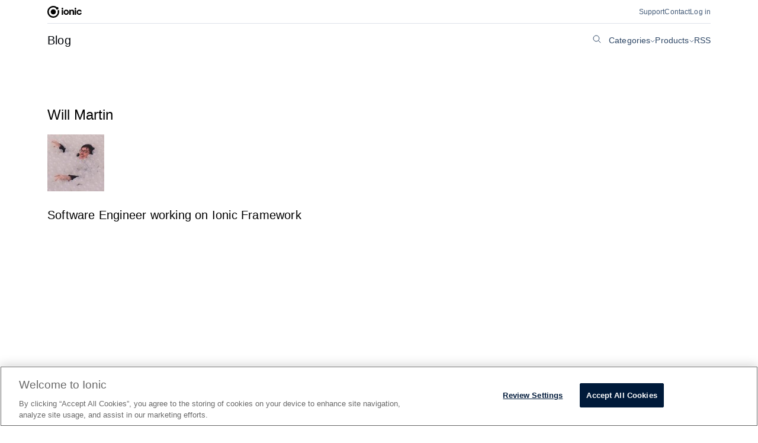

--- FILE ---
content_type: text/html; charset=UTF-8
request_url: https://ionic.io/blog/author/ionicwill
body_size: 11282
content:
<!doctype html>
<html lang="en-US">

<head>
	<script charset="utf-8" type="text/javascript" src="//js.hsforms.net/forms/v2.js?pre=1"></script>
	<meta charset="UTF-8" />
	<meta name="viewport" content="width=device-width, initial-scale=1" />
	<script id="google-tag-manager">
		(function (w, d, s, l, i) {
			w[l] = w[l] || []; w[l].push({
				'gtm.start':
					new Date().getTime(), event: 'gtm.js'
			}); var f = d.getElementsByTagName(s)[0],
				j = d.createElement(s), dl = l != 'dataLayer' ? '&l=' + l : ''; j.async = true; j.src =
					'https://www.googletagmanager.com/gtm.js?id=' + i + dl; f.parentNode.insertBefore(j, f);
		})(window, document, 'script', 'dataLayer', 'GTM-TKMGCBC');
	</script>

	<!-- META ICONS -->
	<link rel="apple-touch-icon" sizes="57x57" href="/apple-icon-57x57.png" />
	<link rel="apple-touch-icon" sizes="60x60" href="/apple-icon-60x60.png" />
	<link rel="apple-touch-icon" sizes="72x72" href="/apple-icon-72x72.png" />
	<link rel="apple-touch-icon" sizes="76x76" href="/apple-icon-76x76.png" />
	<link rel="apple-touch-icon" sizes="114x114" href="/apple-icon-114x114.png" />
	<link rel="apple-touch-icon" sizes="120x120" href="/apple-icon-120x120.png" />
	<link rel="apple-touch-icon" sizes="144x144" href="/apple-icon-144x144.png" />
	<link rel="apple-touch-icon" sizes="152x152" href="/apple-icon-152x152.png" />
	<link rel="apple-touch-icon" sizes="180x180" href="/apple-icon-180x180.png" />
	<link rel="icon" type="image/png" sizes="192x192" href="/android-icon-192x192.png" />
	<link rel="icon" type="image/png" sizes="32x32" href="/favicon-32x32.png" />
	<link rel="icon" type="image/png" sizes="96x96" href="/favicon-96x96.png" />
	<link rel="icon" type="image/png" sizes="16x16" href="/favicon-16x16.png" />
	<meta name="msapplication-TileImage" content="/ms-icon-144x144.png" />
	<meta name="msapplication-TileColor" content="#000000" />
	<meta name="theme-color" content="#000000" />

	<meta name='robots' content='index, follow, max-image-preview:large, max-snippet:-1, max-video-preview:-1' />

	<!-- This site is optimized with the Yoast SEO Premium plugin v23.0 (Yoast SEO v23.0) - https://yoast.com/wordpress/plugins/seo/ -->
	<title>Will Martin, Author at Ionic Blog</title>
	<link rel="canonical" href="https://ionic.io/blog/author/ionicwill" />
	<meta property="og:locale" content="en_US" />
	<meta property="og:type" content="profile" />
	<meta property="og:title" content="Will Martin" />
	<meta property="og:url" content="https://ionic.io/blog/author/ionicwill" />
	<meta property="og:site_name" content="Ionic Blog" />
	<meta property="og:image" content="https://secure.gravatar.com/avatar/3b4a0727e8d4d91cdf25c5e73a44c5ad?s=500&d=mm&r=g" />
	<meta name="twitter:card" content="summary_large_image" />
	<meta name="twitter:site" content="@ionicframework" />
	<script type="application/ld+json" class="yoast-schema-graph">{"@context":"https://schema.org","@graph":[{"@type":"ProfilePage","@id":"https://ionic.io/blog/author/ionicwill","url":"https://ionic.io/blog/author/ionicwill","name":"Will Martin, Author at Ionic Blog","isPartOf":{"@id":"https://ionic.io/blog/#website"},"primaryImageOfPage":{"@id":"https://ionic.io/blog/author/ionicwill#primaryimage"},"image":{"@id":"https://ionic.io/blog/author/ionicwill#primaryimage"},"thumbnailUrl":"https://ionic.io/blog/wp-content/uploads/2021/10/stencil-supabase-feature-image.png","breadcrumb":{"@id":"https://ionic.io/blog/author/ionicwill#breadcrumb"},"inLanguage":"en-US","potentialAction":[{"@type":"ReadAction","target":["https://ionic.io/blog/author/ionicwill"]}]},{"@type":"ImageObject","inLanguage":"en-US","@id":"https://ionic.io/blog/author/ionicwill#primaryimage","url":"https://ionic.io/blog/wp-content/uploads/2021/10/stencil-supabase-feature-image.png","contentUrl":"https://ionic.io/blog/wp-content/uploads/2021/10/stencil-supabase-feature-image.png","width":1600,"height":880},{"@type":"BreadcrumbList","@id":"https://ionic.io/blog/author/ionicwill#breadcrumb","itemListElement":[{"@type":"ListItem","position":1,"name":"Home","item":"https://ionic.io/blog"},{"@type":"ListItem","position":2,"name":"Archives for Will Martin"}]},{"@type":"WebSite","@id":"https://ionic.io/blog/#website","url":"https://ionic.io/blog/","name":"ionic.io/blog","description":"Build amazing native and progressive web apps with the web","publisher":{"@id":"https://ionic.io/blog/#organization"},"potentialAction":[{"@type":"SearchAction","target":{"@type":"EntryPoint","urlTemplate":"https://ionic.io/blog/?s={search_term_string}"},"query-input":"required name=search_term_string"}],"inLanguage":"en-US"},{"@type":"Organization","@id":"https://ionic.io/blog/#organization","name":"Ionic","url":"https://ionic.io/blog/","logo":{"@type":"ImageObject","inLanguage":"en-US","@id":"https://ionic.io/blog/#/schema/logo/image/","url":"https://ionic.io/blog/wp-content/uploads/2020/10/white-on-color.png","contentUrl":"https://ionic.io/blog/wp-content/uploads/2020/10/white-on-color.png","width":1920,"height":854,"caption":"Ionic"},"image":{"@id":"https://ionic.io/blog/#/schema/logo/image/"},"sameAs":["https://x.com/ionicframework"]},{"@type":"Person","@id":"https://ionic.io/blog/#/schema/person/f76dca2fef900caa2611f7c83ee7386a","name":"Will Martin","image":{"@type":"ImageObject","inLanguage":"en-US","@id":"https://ionic.io/blog/#/schema/person/image/","url":"https://secure.gravatar.com/avatar/3df979896a905f48e2940585e4d8e02c00e654a6fcd9445db8c27c294db0ce46?s=96&d=mm&r=g","contentUrl":"https://secure.gravatar.com/avatar/3df979896a905f48e2940585e4d8e02c00e654a6fcd9445db8c27c294db0ce46?s=96&d=mm&r=g","caption":"Will Martin"},"description":"Software Engineer working on Ionic Framework","sameAs":["http://willmartian.com"],"mainEntityOfPage":{"@id":"https://ionic.io/blog/author/ionicwill"}}]}</script>
	<!-- / Yoast SEO Premium plugin. -->


<link rel='dns-prefetch' href='//ionic.io' />
<link rel='dns-prefetch' href='//js.hsforms.net' />
<link rel='dns-prefetch' href='//stats.wp.com' />
<link rel="alternate" type="application/rss+xml" title="Ionic Blog &raquo; Feed" href="https://ionic.io/blog/feed" />
<link rel="alternate" type="application/rss+xml" title="Ionic Blog &raquo; Comments Feed" href="https://ionic.io/blog/comments/feed" />
<link rel="alternate" type="application/rss+xml" title="Ionic Blog &raquo; Posts by Will Martin Feed" href="https://ionic.io/blog/author/ionicwill/feed" />
<style id='wp-img-auto-sizes-contain-inline-css' type='text/css'>
img:is([sizes=auto i],[sizes^="auto," i]){contain-intrinsic-size:3000px 1500px}
/*# sourceURL=wp-img-auto-sizes-contain-inline-css */
</style>
<style id='wp-emoji-styles-inline-css' type='text/css'>

	img.wp-smiley, img.emoji {
		display: inline !important;
		border: none !important;
		box-shadow: none !important;
		height: 1em !important;
		width: 1em !important;
		margin: 0 0.07em !important;
		vertical-align: -0.1em !important;
		background: none !important;
		padding: 0 !important;
	}
/*# sourceURL=wp-emoji-styles-inline-css */
</style>
<style id='wp-block-library-inline-css' type='text/css'>
:root{--wp-block-synced-color:#7a00df;--wp-block-synced-color--rgb:122,0,223;--wp-bound-block-color:var(--wp-block-synced-color);--wp-editor-canvas-background:#ddd;--wp-admin-theme-color:#007cba;--wp-admin-theme-color--rgb:0,124,186;--wp-admin-theme-color-darker-10:#006ba1;--wp-admin-theme-color-darker-10--rgb:0,107,160.5;--wp-admin-theme-color-darker-20:#005a87;--wp-admin-theme-color-darker-20--rgb:0,90,135;--wp-admin-border-width-focus:2px}@media (min-resolution:192dpi){:root{--wp-admin-border-width-focus:1.5px}}.wp-element-button{cursor:pointer}:root .has-very-light-gray-background-color{background-color:#eee}:root .has-very-dark-gray-background-color{background-color:#313131}:root .has-very-light-gray-color{color:#eee}:root .has-very-dark-gray-color{color:#313131}:root .has-vivid-green-cyan-to-vivid-cyan-blue-gradient-background{background:linear-gradient(135deg,#00d084,#0693e3)}:root .has-purple-crush-gradient-background{background:linear-gradient(135deg,#34e2e4,#4721fb 50%,#ab1dfe)}:root .has-hazy-dawn-gradient-background{background:linear-gradient(135deg,#faaca8,#dad0ec)}:root .has-subdued-olive-gradient-background{background:linear-gradient(135deg,#fafae1,#67a671)}:root .has-atomic-cream-gradient-background{background:linear-gradient(135deg,#fdd79a,#004a59)}:root .has-nightshade-gradient-background{background:linear-gradient(135deg,#330968,#31cdcf)}:root .has-midnight-gradient-background{background:linear-gradient(135deg,#020381,#2874fc)}:root{--wp--preset--font-size--normal:16px;--wp--preset--font-size--huge:42px}.has-regular-font-size{font-size:1em}.has-larger-font-size{font-size:2.625em}.has-normal-font-size{font-size:var(--wp--preset--font-size--normal)}.has-huge-font-size{font-size:var(--wp--preset--font-size--huge)}.has-text-align-center{text-align:center}.has-text-align-left{text-align:left}.has-text-align-right{text-align:right}.has-fit-text{white-space:nowrap!important}#end-resizable-editor-section{display:none}.aligncenter{clear:both}.items-justified-left{justify-content:flex-start}.items-justified-center{justify-content:center}.items-justified-right{justify-content:flex-end}.items-justified-space-between{justify-content:space-between}.screen-reader-text{border:0;clip-path:inset(50%);height:1px;margin:-1px;overflow:hidden;padding:0;position:absolute;width:1px;word-wrap:normal!important}.screen-reader-text:focus{background-color:#ddd;clip-path:none;color:#444;display:block;font-size:1em;height:auto;left:5px;line-height:normal;padding:15px 23px 14px;text-decoration:none;top:5px;width:auto;z-index:100000}html :where(.has-border-color){border-style:solid}html :where([style*=border-top-color]){border-top-style:solid}html :where([style*=border-right-color]){border-right-style:solid}html :where([style*=border-bottom-color]){border-bottom-style:solid}html :where([style*=border-left-color]){border-left-style:solid}html :where([style*=border-width]){border-style:solid}html :where([style*=border-top-width]){border-top-style:solid}html :where([style*=border-right-width]){border-right-style:solid}html :where([style*=border-bottom-width]){border-bottom-style:solid}html :where([style*=border-left-width]){border-left-style:solid}html :where(img[class*=wp-image-]){height:auto;max-width:100%}:where(figure){margin:0 0 1em}html :where(.is-position-sticky){--wp-admin--admin-bar--position-offset:var(--wp-admin--admin-bar--height,0px)}@media screen and (max-width:600px){html :where(.is-position-sticky){--wp-admin--admin-bar--position-offset:0px}}

/*# sourceURL=wp-block-library-inline-css */
</style><style id='global-styles-inline-css' type='text/css'>
:root{--wp--preset--aspect-ratio--square: 1;--wp--preset--aspect-ratio--4-3: 4/3;--wp--preset--aspect-ratio--3-4: 3/4;--wp--preset--aspect-ratio--3-2: 3/2;--wp--preset--aspect-ratio--2-3: 2/3;--wp--preset--aspect-ratio--16-9: 16/9;--wp--preset--aspect-ratio--9-16: 9/16;--wp--preset--color--black: #000000;--wp--preset--color--cyan-bluish-gray: #abb8c3;--wp--preset--color--white: #ffffff;--wp--preset--color--pale-pink: #f78da7;--wp--preset--color--vivid-red: #cf2e2e;--wp--preset--color--luminous-vivid-orange: #ff6900;--wp--preset--color--luminous-vivid-amber: #fcb900;--wp--preset--color--light-green-cyan: #7bdcb5;--wp--preset--color--vivid-green-cyan: #00d084;--wp--preset--color--pale-cyan-blue: #8ed1fc;--wp--preset--color--vivid-cyan-blue: #0693e3;--wp--preset--color--vivid-purple: #9b51e0;--wp--preset--gradient--vivid-cyan-blue-to-vivid-purple: linear-gradient(135deg,rgb(6,147,227) 0%,rgb(155,81,224) 100%);--wp--preset--gradient--light-green-cyan-to-vivid-green-cyan: linear-gradient(135deg,rgb(122,220,180) 0%,rgb(0,208,130) 100%);--wp--preset--gradient--luminous-vivid-amber-to-luminous-vivid-orange: linear-gradient(135deg,rgb(252,185,0) 0%,rgb(255,105,0) 100%);--wp--preset--gradient--luminous-vivid-orange-to-vivid-red: linear-gradient(135deg,rgb(255,105,0) 0%,rgb(207,46,46) 100%);--wp--preset--gradient--very-light-gray-to-cyan-bluish-gray: linear-gradient(135deg,rgb(238,238,238) 0%,rgb(169,184,195) 100%);--wp--preset--gradient--cool-to-warm-spectrum: linear-gradient(135deg,rgb(74,234,220) 0%,rgb(151,120,209) 20%,rgb(207,42,186) 40%,rgb(238,44,130) 60%,rgb(251,105,98) 80%,rgb(254,248,76) 100%);--wp--preset--gradient--blush-light-purple: linear-gradient(135deg,rgb(255,206,236) 0%,rgb(152,150,240) 100%);--wp--preset--gradient--blush-bordeaux: linear-gradient(135deg,rgb(254,205,165) 0%,rgb(254,45,45) 50%,rgb(107,0,62) 100%);--wp--preset--gradient--luminous-dusk: linear-gradient(135deg,rgb(255,203,112) 0%,rgb(199,81,192) 50%,rgb(65,88,208) 100%);--wp--preset--gradient--pale-ocean: linear-gradient(135deg,rgb(255,245,203) 0%,rgb(182,227,212) 50%,rgb(51,167,181) 100%);--wp--preset--gradient--electric-grass: linear-gradient(135deg,rgb(202,248,128) 0%,rgb(113,206,126) 100%);--wp--preset--gradient--midnight: linear-gradient(135deg,rgb(2,3,129) 0%,rgb(40,116,252) 100%);--wp--preset--font-size--small: 13px;--wp--preset--font-size--medium: 20px;--wp--preset--font-size--large: 36px;--wp--preset--font-size--x-large: 42px;--wp--preset--spacing--20: 0.44rem;--wp--preset--spacing--30: 0.67rem;--wp--preset--spacing--40: 1rem;--wp--preset--spacing--50: 1.5rem;--wp--preset--spacing--60: 2.25rem;--wp--preset--spacing--70: 3.38rem;--wp--preset--spacing--80: 5.06rem;--wp--preset--shadow--natural: 6px 6px 9px rgba(0, 0, 0, 0.2);--wp--preset--shadow--deep: 12px 12px 50px rgba(0, 0, 0, 0.4);--wp--preset--shadow--sharp: 6px 6px 0px rgba(0, 0, 0, 0.2);--wp--preset--shadow--outlined: 6px 6px 0px -3px rgb(255, 255, 255), 6px 6px rgb(0, 0, 0);--wp--preset--shadow--crisp: 6px 6px 0px rgb(0, 0, 0);}:where(.is-layout-flex){gap: 0.5em;}:where(.is-layout-grid){gap: 0.5em;}body .is-layout-flex{display: flex;}.is-layout-flex{flex-wrap: wrap;align-items: center;}.is-layout-flex > :is(*, div){margin: 0;}body .is-layout-grid{display: grid;}.is-layout-grid > :is(*, div){margin: 0;}:where(.wp-block-columns.is-layout-flex){gap: 2em;}:where(.wp-block-columns.is-layout-grid){gap: 2em;}:where(.wp-block-post-template.is-layout-flex){gap: 1.25em;}:where(.wp-block-post-template.is-layout-grid){gap: 1.25em;}.has-black-color{color: var(--wp--preset--color--black) !important;}.has-cyan-bluish-gray-color{color: var(--wp--preset--color--cyan-bluish-gray) !important;}.has-white-color{color: var(--wp--preset--color--white) !important;}.has-pale-pink-color{color: var(--wp--preset--color--pale-pink) !important;}.has-vivid-red-color{color: var(--wp--preset--color--vivid-red) !important;}.has-luminous-vivid-orange-color{color: var(--wp--preset--color--luminous-vivid-orange) !important;}.has-luminous-vivid-amber-color{color: var(--wp--preset--color--luminous-vivid-amber) !important;}.has-light-green-cyan-color{color: var(--wp--preset--color--light-green-cyan) !important;}.has-vivid-green-cyan-color{color: var(--wp--preset--color--vivid-green-cyan) !important;}.has-pale-cyan-blue-color{color: var(--wp--preset--color--pale-cyan-blue) !important;}.has-vivid-cyan-blue-color{color: var(--wp--preset--color--vivid-cyan-blue) !important;}.has-vivid-purple-color{color: var(--wp--preset--color--vivid-purple) !important;}.has-black-background-color{background-color: var(--wp--preset--color--black) !important;}.has-cyan-bluish-gray-background-color{background-color: var(--wp--preset--color--cyan-bluish-gray) !important;}.has-white-background-color{background-color: var(--wp--preset--color--white) !important;}.has-pale-pink-background-color{background-color: var(--wp--preset--color--pale-pink) !important;}.has-vivid-red-background-color{background-color: var(--wp--preset--color--vivid-red) !important;}.has-luminous-vivid-orange-background-color{background-color: var(--wp--preset--color--luminous-vivid-orange) !important;}.has-luminous-vivid-amber-background-color{background-color: var(--wp--preset--color--luminous-vivid-amber) !important;}.has-light-green-cyan-background-color{background-color: var(--wp--preset--color--light-green-cyan) !important;}.has-vivid-green-cyan-background-color{background-color: var(--wp--preset--color--vivid-green-cyan) !important;}.has-pale-cyan-blue-background-color{background-color: var(--wp--preset--color--pale-cyan-blue) !important;}.has-vivid-cyan-blue-background-color{background-color: var(--wp--preset--color--vivid-cyan-blue) !important;}.has-vivid-purple-background-color{background-color: var(--wp--preset--color--vivid-purple) !important;}.has-black-border-color{border-color: var(--wp--preset--color--black) !important;}.has-cyan-bluish-gray-border-color{border-color: var(--wp--preset--color--cyan-bluish-gray) !important;}.has-white-border-color{border-color: var(--wp--preset--color--white) !important;}.has-pale-pink-border-color{border-color: var(--wp--preset--color--pale-pink) !important;}.has-vivid-red-border-color{border-color: var(--wp--preset--color--vivid-red) !important;}.has-luminous-vivid-orange-border-color{border-color: var(--wp--preset--color--luminous-vivid-orange) !important;}.has-luminous-vivid-amber-border-color{border-color: var(--wp--preset--color--luminous-vivid-amber) !important;}.has-light-green-cyan-border-color{border-color: var(--wp--preset--color--light-green-cyan) !important;}.has-vivid-green-cyan-border-color{border-color: var(--wp--preset--color--vivid-green-cyan) !important;}.has-pale-cyan-blue-border-color{border-color: var(--wp--preset--color--pale-cyan-blue) !important;}.has-vivid-cyan-blue-border-color{border-color: var(--wp--preset--color--vivid-cyan-blue) !important;}.has-vivid-purple-border-color{border-color: var(--wp--preset--color--vivid-purple) !important;}.has-vivid-cyan-blue-to-vivid-purple-gradient-background{background: var(--wp--preset--gradient--vivid-cyan-blue-to-vivid-purple) !important;}.has-light-green-cyan-to-vivid-green-cyan-gradient-background{background: var(--wp--preset--gradient--light-green-cyan-to-vivid-green-cyan) !important;}.has-luminous-vivid-amber-to-luminous-vivid-orange-gradient-background{background: var(--wp--preset--gradient--luminous-vivid-amber-to-luminous-vivid-orange) !important;}.has-luminous-vivid-orange-to-vivid-red-gradient-background{background: var(--wp--preset--gradient--luminous-vivid-orange-to-vivid-red) !important;}.has-very-light-gray-to-cyan-bluish-gray-gradient-background{background: var(--wp--preset--gradient--very-light-gray-to-cyan-bluish-gray) !important;}.has-cool-to-warm-spectrum-gradient-background{background: var(--wp--preset--gradient--cool-to-warm-spectrum) !important;}.has-blush-light-purple-gradient-background{background: var(--wp--preset--gradient--blush-light-purple) !important;}.has-blush-bordeaux-gradient-background{background: var(--wp--preset--gradient--blush-bordeaux) !important;}.has-luminous-dusk-gradient-background{background: var(--wp--preset--gradient--luminous-dusk) !important;}.has-pale-ocean-gradient-background{background: var(--wp--preset--gradient--pale-ocean) !important;}.has-electric-grass-gradient-background{background: var(--wp--preset--gradient--electric-grass) !important;}.has-midnight-gradient-background{background: var(--wp--preset--gradient--midnight) !important;}.has-small-font-size{font-size: var(--wp--preset--font-size--small) !important;}.has-medium-font-size{font-size: var(--wp--preset--font-size--medium) !important;}.has-large-font-size{font-size: var(--wp--preset--font-size--large) !important;}.has-x-large-font-size{font-size: var(--wp--preset--font-size--x-large) !important;}
/*# sourceURL=global-styles-inline-css */
</style>

<style id='classic-theme-styles-inline-css' type='text/css'>
/*! This file is auto-generated */
.wp-block-button__link{color:#fff;background-color:#32373c;border-radius:9999px;box-shadow:none;text-decoration:none;padding:calc(.667em + 2px) calc(1.333em + 2px);font-size:1.125em}.wp-block-file__button{background:#32373c;color:#fff;text-decoration:none}
/*# sourceURL=/wp-includes/css/classic-themes.min.css */
</style>
<link rel='stylesheet' id='ppress-frontend-css' href='https://ionic.io/blog/wp-content/plugins/wp-user-avatar/assets/css/frontend.min.css?ver=4.15.10' type='text/css' media='all' />
<link rel='stylesheet' id='ppress-flatpickr-css' href='https://ionic.io/blog/wp-content/plugins/wp-user-avatar/assets/flatpickr/flatpickr.min.css?ver=4.15.10' type='text/css' media='all' />
<link rel='stylesheet' id='ppress-select2-css' href='https://ionic.io/blog/wp-content/plugins/wp-user-avatar/assets/select2/select2.min.css?ver=6.9' type='text/css' media='all' />
<link rel='stylesheet' id='crp-style-rounded-thumbs-css' href='https://ionic.io/blog/wp-content/plugins/contextual-related-posts/css/rounded-thumbs.min.css?ver=3.5.2' type='text/css' media='all' />
<style id='crp-style-rounded-thumbs-inline-css' type='text/css'>

			.crp_related.crp-rounded-thumbs a {
				width: 150px;
                height: 150px;
				text-decoration: none;
			}
			.crp_related.crp-rounded-thumbs img {
				max-width: 150px;
				margin: auto;
			}
			.crp_related.crp-rounded-thumbs .crp_title {
				width: 100%;
			}
			
/*# sourceURL=crp-style-rounded-thumbs-inline-css */
</style>
<link rel='stylesheet' id='ionic-style--normalize-css' href='https://ionic.io/blog/wp-content/themes/blog-wp-theme/node_modules/modern-normalize/modern-normalize.css?ver=6.9' type='text/css' media='all' />
<link rel='stylesheet' id='ionic-style--tokens-css' href='https://ionic.io/blog/wp-content/themes/blog-wp-theme/node_modules/@ionic-internal/design-system/dist/tokens/index.css?ver=6.9' type='text/css' media='all' />
<link rel='stylesheet' id='bathe-main-css' href='https://ionic.io/blog/wp-content/themes/blog-wp-theme/assets/css/main.css?ver=1.2.11' type='text/css' media='all' />
<script type="text/javascript" src="https://ionic.io/blog/wp-includes/js/jquery/jquery.min.js?ver=3.7.1" id="jquery-core-js"></script>
<script type="text/javascript" src="https://ionic.io/blog/wp-includes/js/jquery/jquery-migrate.min.js?ver=3.4.1" id="jquery-migrate-js"></script>
<script type="text/javascript" src="https://ionic.io/blog/wp-content/plugins/wp-user-avatar/assets/flatpickr/flatpickr.min.js?ver=4.15.10" id="ppress-flatpickr-js"></script>
<script type="text/javascript" src="https://ionic.io/blog/wp-content/plugins/wp-user-avatar/assets/select2/select2.min.js?ver=4.15.10" id="ppress-select2-js"></script>
<link rel="https://api.w.org/" href="https://ionic.io/blog/wp-json/" /><link rel="alternate" title="JSON" type="application/json" href="https://ionic.io/blog/wp-json/wp/v2/users/88" /><link rel="EditURI" type="application/rsd+xml" title="RSD" href="https://ionic.io/blog/xmlrpc.php?rsd" />
<meta name="generator" content="WordPress 6.9" />
	<style>img#wpstats{display:none}</style>
				<script>
			document.documentElement.className = document.documentElement.className.replace('no-js', 'js');
		</script>
		</head>

<body class="archive author author-ionicwill author-88 wp-theme-blog-wp-theme">
	<noscript>
		<iframe src="https://www.googletagmanager.com/ns.html?id=GTM-TKMGCBC" height="0" width="0"
			style="display: none; visibility: hidden"></iframe>
	</noscript>
		<div id="page" class="site">
		<a class="skip-link screen-reader-text" href="#content">
			Skip to content		</a>

		
<header class="header container--wide">
	<div class="header__start">
		<a class="header__logo" href="https://ionic.io">
			<svg width="58" height="20" fill="none" xmlns="http://www.w3.org/2000/svg">
				<path
					d="M55.63 11.82c-.28.74-.96 1.15-1.8 1.15a2.26 2.26 0 0 1 0-4.53c.84 0 1.5.36 1.8 1.14h2.3a4.03 4.03 0 0 0-4.1-3.3 4.42 4.42 0 0 0 0 8.85c2.05 0 3.82-1.45 4.1-3.3h-2.3ZM46.13 6.5h2.4v8.47h-2.4V6.5ZM48.77 4.45a1.45 1.45 0 1 1-2.9 0 1.45 1.45 0 0 1 2.9 0ZM39.25 7.54c.4-.73 1.32-1.23 2.64-1.23 2.13 0 3.26 1.36 3.26 3.38v5.28h-2.4V9.94c0-.99-.44-1.67-1.5-1.67-1.17 0-1.81.72-1.81 1.85v4.84h-2.4V6.5h2.21v1.04Z"
					fill="#000"
				/>
				<path
					fill-rule="evenodd"
					clip-rule="evenodd"
					d="M31.85 12.97a2.26 2.26 0 1 0-.01-4.53 2.26 2.26 0 0 0 0 4.53Zm0 2.16a4.42 4.42 0 1 0-.02-8.84 4.42 4.42 0 0 0 .02 8.84Z"
					fill="#000"
				/>
				<path
					d="M24.19 6.5h2.4v8.47h-2.4V6.5ZM26.83 4.45a1.45 1.45 0 1 1-2.9 0 1.45 1.45 0 0 1 2.9 0ZM2.4 10a7.59 7.59 0 0 1 12.07-6.12c.33-.78 1-1.38 1.81-1.62A9.99 9.99 0 0 0 0 10c0 5.52 4.46 10 9.97 10A9.99 9.99 0 0 0 19.4 6.7a2.84 2.84 0 0 1-2.15 1.15 7.62 7.62 0 0 1-7.27 9.75A7.59 7.59 0 0 1 2.4 10Z"
					fill="#000"
				/>
				<path
					d="M19.74 7.97c-.1-.43-.21-.86-.35-1.27a2.84 2.84 0 0 1-2.15 1.15c.14.48.24.99.28 1.5a3.11 3.11 0 0 0 2.22-1.38ZM9.97 14.38a4.37 4.37 0 0 0 0-8.76 4.37 4.37 0 0 0 0 8.75ZM16.52 6.25a2.18 2.18 0 1 0-.01-4.37 2.18 2.18 0 0 0 0 4.37Z"
					fill="#000"
				/>
			</svg>
		</a>	
	</div>
	<ul aria-label="external links" class="header__end">
		<li>
			<a href="https://ionic.io/support" class="ds-paragraph__level-6 header__list-item">Support</a>
		</li>
		<li>
			<a href="https://ionic.io/contact" class="ds-paragraph__level-6 header__list-item">Contact</a>
		</li>
		<li>
			<a href="https://ionicframework.com/login?source=blog" target="_blank" rel="noopener" class="ds-paragraph__level-6 header__list-item">Log in</a>
		</li>
	</ul>
</header>
		
<script>
	function toggleMobileMenu(el) {
		const popup = document.querySelector('.subnav.mobile-only');

		popup.classList.toggle('open')
		document.body.classList.toggle('no-scroll');

		document.createElement('svg');
	}
</script>

<nav class="subnav mobile-only">
	<div class="subnav-wrapper container--wide">
		<a class="subnav__start ds-heading__level-5" href="https://ionic.io/blog">Blog</a>
		<button class="subnav__open-button" onclick="toggleMobileMenu(this)">
			<svg width="22" height="14" viewBox="0 0 22 14" fill="none" xmlns="http://www.w3.org/2000/svg">
				<path d="M21 1H0.999999" stroke="#03060B" stroke-width="2" stroke-miterlimit="10" stroke-linecap="round" />
				<path d="M21 7H0.999999" stroke="#03060B" stroke-width="2" stroke-miterlimit="10" stroke-linecap="round" />
				<path d="M21 13H0.999999" stroke="#03060B" stroke-width="2" stroke-miterlimit="10" stroke-linecap="round" />
			</svg>
		</button>
	</div>
	<div class="subnav__popup">
		<button class="subnav__popup-close" onclick="toggleMobileMenu(this)">
			<svg width="16" height="16" viewBox="0 0 16 16" fill="none" xmlns="http://www.w3.org/2000/svg">
				<path d="M15 15L1 1" stroke="#03060B" stroke-width="2" stroke-miterlimit="10" stroke-linecap="round" />
				<path d="M15 1L1 15" stroke="#03060B" stroke-width="2" stroke-miterlimit="10" stroke-linecap="round" />
			</svg>
		</button>
		<div class="subnav__popup-start">
			<div class="subnav__list-item subnav__list-item__dropdown">
				<h2 class="ds-heading__level-4 subnav__list-item__title">
					Categories
				</h2>
				<ul class="subnav__dropdown" aria-label="categories">
											<li
							class="subnav__dropdown-item ds-paragraph__level-4 ">
							<a href='https://ionic.io/blog/category/all' title='All' class='all'>
								All							</a>
						</li>
											<li
							class="subnav__dropdown-item ds-paragraph__level-4 ">
							<a href='https://ionic.io/blog/category/announcements' title='Announcements' class='announcements'>
								Announcements							</a>
						</li>
											<li
							class="subnav__dropdown-item ds-paragraph__level-4 ">
							<a href='https://ionic.io/blog/category/business' title='Business' class='business'>
								Business							</a>
						</li>
											<li
							class="subnav__dropdown-item ds-paragraph__level-4 ">
							<a href='https://ionic.io/blog/category/engineering' title='Engineering' class='engineering'>
								Engineering							</a>
						</li>
											<li
							class="subnav__dropdown-item ds-paragraph__level-4 ">
							<a href='https://ionic.io/blog/category/perspectives' title='Perspectives' class='perspectives'>
								Perspectives							</a>
						</li>
											<li
							class="subnav__dropdown-item ds-paragraph__level-4 ">
							<a href='https://ionic.io/blog/category/product' title='Product' class='product'>
								Product							</a>
						</li>
											<li
							class="subnav__dropdown-item ds-paragraph__level-4 ">
							<a href='https://ionic.io/blog/category/stencil' title='Stencil' class='stencil'>
								Stencil							</a>
						</li>
											<li
							class="subnav__dropdown-item ds-paragraph__level-4 ">
							<a href='https://ionic.io/blog/category/tutorials' title='Tutorials' class='tutorials'>
								Tutorials							</a>
						</li>
									</ul>
			</div>
			<div class="subnav__list-item subnav__list-item__dropdown">
				<h2 class="ds-heading__level-4 subnav__list-item__title">
					Products
				</h2>
				<ul class="subnav__dropdown" aria-label="products">
																																																																																																																							<li
							class="subnav__dropdown-item ds-paragraph__level-4 ">

							<a href='https://ionic.io/blog/tag/appflow' title='Appflow' class='appflow'>
								Appflow							</a>
						</li>
																																																																																																											<li
							class="subnav__dropdown-item ds-paragraph__level-4 ">

							<a href='https://ionic.io/blog/tag/capacitor' title='Capacitor' class='capacitor'>
								Capacitor							</a>
						</li>
																																																																																																																																																																																																																																																					<li
							class="subnav__dropdown-item ds-paragraph__level-4 ">

							<a href='https://ionic.io/blog/tag/framework' title='Framework' class='framework'>
								Framework							</a>
						</li>
																																																																																																																																																																																																																							<li
							class="subnav__dropdown-item ds-paragraph__level-4 ">

							<a href='https://ionic.io/blog/tag/ionic-enterprise-sdk' title='Ionic Enterprise SDK' class='ionic-enterprise-sdk'>
								Enterprise SDK							</a>
						</li>
																																																																																																																																																																																																																																																																																																																																																																																															<li
							class="subnav__dropdown-item ds-paragraph__level-4 ">

							<a href='https://ionic.io/blog/tag/portals' title='Portals' class='portals'>
								Portals							</a>
						</li>
																																																																																																																																																																																																																																																																																																																																																																																																																																																																																																																																																																					</ul>
			</div>
			<div class="subnav__list-item">
				<a class="ds-heading__level-4 subnav__list-item__title" href="https://ionic.io/blog/feed">RSS</a>
			</div>
		</div>
		<div class="subnav__popup-end">
			<h2 class="ds-heading__level-4 subnav__list-item__title">
				Search:
			</h2>
			<script>
	function handleFormInput(el) {
		const search = el.form.search;
		const clear = el.form.clear;

		if (search.value != '') {
			clear.classList.add("visible");
		} else {
			clear.classList.remove("visible");
		}
	}

	function handleSearchClick(el) {
		const search = el.form.search;
		const clear = el.form.clear;

		el.form.classList.add('visible');
		search.focus();
	}

	function handleSearchClear(el) {
		const search = el.form.search;
		const clear = el.form.clear;

		search.value = '';
		clear.classList.remove("visible");
		search.focus();
	}

	function handleInputBlur(el, event) {
		const searchText = el.form.search.value;
		const form = el.form;

		if (!searchText) {
			el.form.classList.remove('visible');
		}
	}
</script>

<form action="/blog" method="get" class="custom-search ">
	<button class="custom-search__activate" type="button" onclick="handleSearchClick(this)">
		<svg width="16" height="16" fill="none" xmlns="http://www.w3.org/2000/svg">
			<path d="M6.9 2a4.9 4.9 0 1 0 0 9.82A4.9 4.9 0 0 0 6.9 2Z" stroke="#2D4665" stroke-miterlimit="10" />
			<path d="M10.57 10.57 14 14" stroke="#2D4665" stroke-miterlimit="10" stroke-linecap="round" />
		</svg>
	</button>

	<input placeholder="Search blog" type="text" name="s" id="search" value=""
		oninput="handleFormInput(this)" onblur="handleInputBlur(this, event);" />

	<button id="clear" class="custom-search__clear " type="button"
		onclick="handleSearchClear(this)">
		<svg width="16" height="16" fill="none" xmlns="http://www.w3.org/2000/svg">
			<path d="m11.5 11.5-7-7M11.5 4.5l-7 7" stroke="#2D4665" stroke-linecap="round" stroke-linejoin="round" />
		</svg>
	</button>
</form>		</div>
	</div>
</nav>

<nav class="subnav desktop-only">
	<div class="subnav-wrapper container--wide">
		<div class="subnav__breadcrumbs  ds-heading__level-5">
			<a class="subnav__breadcrumbs-base" href="https://ionic.io/blog">Blog</a>
					</div>
		<ul class="subnav__end">
			<li class="subnav__list-item">
				<script>
	function handleFormInput(el) {
		const search = el.form.search;
		const clear = el.form.clear;

		if (search.value != '') {
			clear.classList.add("visible");
		} else {
			clear.classList.remove("visible");
		}
	}

	function handleSearchClick(el) {
		const search = el.form.search;
		const clear = el.form.clear;

		el.form.classList.add('visible');
		search.focus();
	}

	function handleSearchClear(el) {
		const search = el.form.search;
		const clear = el.form.clear;

		search.value = '';
		clear.classList.remove("visible");
		search.focus();
	}

	function handleInputBlur(el, event) {
		const searchText = el.form.search.value;
		const form = el.form;

		if (!searchText) {
			el.form.classList.remove('visible');
		}
	}
</script>

<form action="/blog" method="get" class="custom-search ">
	<button class="custom-search__activate" type="button" onclick="handleSearchClick(this)">
		<svg width="16" height="16" fill="none" xmlns="http://www.w3.org/2000/svg">
			<path d="M6.9 2a4.9 4.9 0 1 0 0 9.82A4.9 4.9 0 0 0 6.9 2Z" stroke="#2D4665" stroke-miterlimit="10" />
			<path d="M10.57 10.57 14 14" stroke="#2D4665" stroke-miterlimit="10" stroke-linecap="round" />
		</svg>
	</button>

	<input placeholder="Search blog" type="text" name="s" id="search" value=""
		oninput="handleFormInput(this)" onblur="handleInputBlur(this, event);" />

	<button id="clear" class="custom-search__clear " type="button"
		onclick="handleSearchClear(this)">
		<svg width="16" height="16" fill="none" xmlns="http://www.w3.org/2000/svg">
			<path d="m11.5 11.5-7-7M11.5 4.5l-7 7" stroke="#2D4665" stroke-linecap="round" stroke-linejoin="round" />
		</svg>
	</button>
</form>			</li>
			<li class="subnav__list-item subnav__list-item__dropdown">
				<span class="ds-paragraph__level-4 subnav__list-item__title">
					Categories
					<svg width="8" height="5" fill="none" xmlns="http://www.w3.org/2000/svg">
						<path d="m1 1 3 3 3-3" stroke="#5B708B" stroke-linecap="round" stroke-linejoin="round" />
					</svg>
				</span>
				<ul class="subnav__dropdown" aria-label="categories">
											<li
							class="subnav__dropdown-item ds-paragraph__level-4 ">
							<a href='https://ionic.io/blog/category/all' title='All' class='all'>
								All							</a>
						</li>
											<li
							class="subnav__dropdown-item ds-paragraph__level-4 ">
							<a href='https://ionic.io/blog/category/announcements' title='Announcements' class='announcements'>
								Announcements							</a>
						</li>
											<li
							class="subnav__dropdown-item ds-paragraph__level-4 ">
							<a href='https://ionic.io/blog/category/business' title='Business' class='business'>
								Business							</a>
						</li>
											<li
							class="subnav__dropdown-item ds-paragraph__level-4 ">
							<a href='https://ionic.io/blog/category/engineering' title='Engineering' class='engineering'>
								Engineering							</a>
						</li>
											<li
							class="subnav__dropdown-item ds-paragraph__level-4 ">
							<a href='https://ionic.io/blog/category/perspectives' title='Perspectives' class='perspectives'>
								Perspectives							</a>
						</li>
											<li
							class="subnav__dropdown-item ds-paragraph__level-4 ">
							<a href='https://ionic.io/blog/category/product' title='Product' class='product'>
								Product							</a>
						</li>
											<li
							class="subnav__dropdown-item ds-paragraph__level-4 ">
							<a href='https://ionic.io/blog/category/stencil' title='Stencil' class='stencil'>
								Stencil							</a>
						</li>
											<li
							class="subnav__dropdown-item ds-paragraph__level-4 ">
							<a href='https://ionic.io/blog/category/tutorials' title='Tutorials' class='tutorials'>
								Tutorials							</a>
						</li>
									</ul>
			</li>
			<li class="subnav__list-item subnav__list-item__dropdown">
				<span class="ds-paragraph__level-4 subnav__list-item__title">
					Products
					<svg width="8" height="5" fill="none" xmlns="http://www.w3.org/2000/svg">
						<path d="m1 1 3 3 3-3" stroke="#5B708B" stroke-linecap="round" stroke-linejoin="round" />
					</svg>
				</span>
				<ul class="subnav__dropdown" aria-label="products">
																																																																																																																							<li
							class="subnav__dropdown-item ds-paragraph__level-4 ">

							<a href='https://ionic.io/blog/tag/appflow' title='Appflow' class='appflow'>
								Appflow							</a>
						</li>
																																																																																																											<li
							class="subnav__dropdown-item ds-paragraph__level-4 ">

							<a href='https://ionic.io/blog/tag/capacitor' title='Capacitor' class='capacitor'>
								Capacitor							</a>
						</li>
																																																																																																																																																																																																																																																					<li
							class="subnav__dropdown-item ds-paragraph__level-4 ">

							<a href='https://ionic.io/blog/tag/framework' title='Framework' class='framework'>
								Framework							</a>
						</li>
																																																																																																																																																																																																																							<li
							class="subnav__dropdown-item ds-paragraph__level-4 ">

							<a href='https://ionic.io/blog/tag/ionic-enterprise-sdk' title='Ionic Enterprise SDK' class='ionic-enterprise-sdk'>
								Enterprise SDK							</a>
						</li>
																																																																																																																																																																																																																																																																																																																																																																																															<li
							class="subnav__dropdown-item ds-paragraph__level-4 ">

							<a href='https://ionic.io/blog/tag/portals' title='Portals' class='portals'>
								Portals							</a>
						</li>
																																																																																																																																																																																																																																																																																																																																																																																																																																																																																																																																																																					</ul>
			</li>
			<li class="subnav__list-item">
				<a class="ds-paragraph__level-4 subnav__list-item__title" href="https://ionic.io/blog/feed">RSS</a>
			</li>
		</ul>
	</div>
</nav>
		<main>
<div class="container--wide contents">

  
<div>
  <h2 className="ds-heading__level-2">
    Will Martin  </h2>

  <img alt='' data-src='https://secure.gravatar.com/avatar/3df979896a905f48e2940585e4d8e02c00e654a6fcd9445db8c27c294db0ce46?s=96&#038;d=mm&#038;r=g' data-srcset='https://secure.gravatar.com/avatar/3df979896a905f48e2940585e4d8e02c00e654a6fcd9445db8c27c294db0ce46?s=192&#038;d=mm&#038;r=g 2x' class='avatar avatar-96 photo lazyload' height='96' width='96' decoding='async' src='[data-uri]' style='--smush-placeholder-width: 96px; --smush-placeholder-aspect-ratio: 96/96;' /><noscript><img alt='' src='https://secure.gravatar.com/avatar/3df979896a905f48e2940585e4d8e02c00e654a6fcd9445db8c27c294db0ce46?s=96&#038;d=mm&#038;r=g' srcset='https://secure.gravatar.com/avatar/3df979896a905f48e2940585e4d8e02c00e654a6fcd9445db8c27c294db0ce46?s=192&#038;d=mm&#038;r=g 2x' class='avatar avatar-96 photo' height='96' width='96' decoding='async'/></noscript>
    <p class="ds-paragraph__level-2">
    Software Engineer working on Ionic Framework  </p>
  </div>
</div>

</main>


<footer class="footer">
	<div class="container--wide footer__top">
		<ul class="footer__top-grid">
			<li>
				<a href="https://ionic.io">
					<svg width="82" height="28" fill="none" xmlns="http://www.w3.org/2000/svg">
						<path
							d="M78.1 16.55c-.38 1.03-1.34 1.6-2.52 1.6a3.17 3.17 0 1 1 0-6.34c1.18 0 2.1.5 2.52 1.6h3.24a5.65 5.65 0 0 0-5.76-4.62 6.2 6.2 0 1 0 0 12.39c2.88 0 5.37-2.02 5.76-4.63H78.1ZM64.77 9.1h3.37v11.86h-3.37V9.1ZM68.48 6.23a2.03 2.03 0 1 1-4.07 0 2.03 2.03 0 0 1 4.07 0ZM55.11 10.55c.57-1.02 1.85-1.72 3.7-1.72 3 0 4.58 1.9 4.58 4.73v7.4H60v-7.04c0-1.39-.61-2.34-2.1-2.34-1.64 0-2.54 1-2.54 2.58v6.79H52V9.1h3.11v1.45Z"
							fill="#001A3A" />
						<path fill-rule="evenodd" clip-rule="evenodd"
							d="M44.71 18.16a3.17 3.17 0 1 0 0-6.35 3.17 3.17 0 0 0 0 6.35Zm0 3.02a6.2 6.2 0 1 0 0-12.4 6.2 6.2 0 0 0 0 12.4Z"
							fill="#001A3A" />
						<path
							d="M33.96 9.1h3.37v11.86h-3.37V9.1ZM37.67 6.23a2.03 2.03 0 1 1-4.07 0 2.03 2.03 0 0 1 4.07 0ZM3.36 14a10.64 10.64 0 0 1 16.96-8.56 4.01 4.01 0 0 1 2.54-2.28 14 14 0 1 0 4.35 6.21 4 4 0 0 1-3 1.62A10.64 10.64 0 1 1 3.36 14Z"
							fill="#001A3A" />
						<path
							d="M27.71 11.16c-.12-.6-.29-1.2-.5-1.78a4 4 0 0 1-3 1.61c.2.68.33 1.38.4 2.1a4.37 4.37 0 0 0 3.1-1.93ZM14 20.13a6.13 6.13 0 1 0-.01-12.27A6.13 6.13 0 0 0 14 20.13ZM23.19 8.75a3.06 3.06 0 1 0 0-6.12 3.06 3.06 0 0 0 0 6.12Z"
							fill="#001A3A" />
					</svg>
				</a>
			</li>
			<li>
				<h3 class="footer__title ds-heading__level-6">Platform</h3>
				<ul>
					<li><a href="https://ionic.io" class="ds-paragraph__level-4 footer__link">Overview</a></li>
					<li><a href="https://ionic.io/build" class="ds-paragraph__level-4 footer__link">Build</a></li>
					<li><a href="https://ionic.io/secure" class="ds-paragraph__level-4 footer__link">Secure</a></li>
					<li><a href="https://ionic.io/deliver" class="ds-paragraph__level-4 footer__link">Deploy</a></li>
					<li><a href="https://ionic.io/why-ionic" class="ds-paragraph__level-4 footer__link">Why Ionic?</a></li>
				</ul>
			</li>
			<li>
				<h3 class="footer__title ds-heading__level-6">Products</h3>
				<ul>
					<li><a href="https://ionic.io/sdk" class="ds-paragraph__level-4 footer__link">Ionic SDK</a></li>
					<li><a href="https://ionic.io/appflow" class="ds-paragraph__level-4 footer__link">Appflow</a></li>
					<li><a href="https://ionic.io/products/identity-vault" class="ds-paragraph__level-4 footer__link">Identity</a>
					</li>
					<li><a href="https://ionic.io/products/auth-connect" class="ds-paragraph__level-4 footer__link">Auth</a>
					</li>
					<li><a href="https://ionic.io/products/secure-storage" class="ds-paragraph__level-4 footer__link">Storage</a>
					</li>
					<li><a href="https://ionic.io/portals" class="ds-paragraph__level-4 footer__link">Portals</a></li>
				</ul>
			</li>
			<li>
				<h3 class="footer__title ds-heading__level-6">Resources</h3>
				<ul>
					<li><a href="https://ionic.io/resources" class="ds-paragraph__level-4 footer__link">Resource Center</a></li>
					<li><a href="https://ionic.io/docs" class="ds-paragraph__level-4 footer__link">Docs</a></li>
					<li><a href="https://ionic.io/blog" class="ds-paragraph__level-4 footer__link">Blog</a></li>
					<li><a href="https://ionic.io/resources/webinars" class="ds-paragraph__level-4 footer__link">Webinars</a></li>
					<li><a href="https://ionic.io/resources/articles" class="ds-paragraph__level-4 footer__link">News</a></li>
					<li><a href="https://ionic.io/resources/videos" class="ds-paragraph__level-4 footer__link">Videos</a></li>
				</ul>
			</li>
			<li>
				<h3 class="footer__title ds-heading__level-6">Company</h3>
				<ul>
					<li><a href="https://ionic.io/about" class="ds-paragraph__level-4 footer__link">About us</a></li>
					<li><a href="https://ionic.io/customers" class="ds-paragraph__level-4 footer__link">Customers</a></li>
					<li><a href="https://ionic.io/about/jobs" class="ds-paragraph__level-4 footer__link">Jobs</a></li>
					<li><a href="https://ionic.io/about/press" class="ds-paragraph__level-4 footer__link">Press</a></li>
					<li><a href="https://ionic.io/contact" class="ds-paragraph__level-4 footer__link">Contact</a></li>
				</ul>
			</li>
			<li>
				<h3 class="footer__title ds-heading__level-6">Support</h3>
				<ul>
					<li><a href="https://ionic.io/support" class="ds-paragraph__level-4 footer__link">Help Center</a></li>
					<li><a href="https://ionic.io/trusted-partners" class="ds-paragraph__level-4 footer__link">Partners</a></li>
					<li><a href="https://ionic.io/advisory" class="ds-paragraph__level-4 footer__link">Advisory</a></li>
					<li><a href="https://ionic.io/enterprise-guide" class="ds-paragraph__level-4 footer__link">Training</a></li>
				</ul>
			</li>
		</ul>
	</div>
	<div class="container--wide footer__bottom">
		<div class="footer__bottom-start">
			<span class="footer__copyright ds-paragraph__level-6">Copyright ©
				2026 Ionic
			</span>
			<a class="footer__terms ds-paragraph__level-6">Terms</a>
			<a class="footer__privacy ds-paragraph__level-6">Privacy</a>
		</div>
		<div class="footer__bottom-end">
			<a href="https://www.facebook.com/ionicframework" rel="noopener noreferrer" target="_blank"><img
					data-src="https://ionic.io/blog/wp-content/themes/blog-wp-theme/assets/img/footer/facebook.svg" alt="Facebook" src="[data-uri]" class="lazyload"><noscript><img
					src="https://ionic.io/blog/wp-content/themes/blog-wp-theme/assets/img/footer/facebook.svg" alt="Facebook"></noscript></a>
			<a href="https://github.com/ionic-team" rel="noopener noreferrer" target="_blank"><img
					data-src="https://ionic.io/blog/wp-content/themes/blog-wp-theme/assets/img/footer/github.svg" alt="Github" src="[data-uri]" class="lazyload"><noscript><img
					src="https://ionic.io/blog/wp-content/themes/blog-wp-theme/assets/img/footer/github.svg" alt="Github"></noscript></a>
			<a href="https://twitter.com/IonicFramework" rel="noopener noreferrer" target="_blank"><img
					data-src="https://ionic.io/blog/wp-content/themes/blog-wp-theme/assets/img/footer/twitter.svg" alt="Twitter" src="[data-uri]" class="lazyload"><noscript><img
					src="https://ionic.io/blog/wp-content/themes/blog-wp-theme/assets/img/footer/twitter.svg" alt="Twitter"></noscript></a>
			<a href="https://www.linkedin.com/company/drifty-co-" rel="noopener noreferrer" target="_blank"><img
					data-src="https://ionic.io/blog/wp-content/themes/blog-wp-theme/assets/img/footer/linkedin.svg" alt="LinkedIn" src="[data-uri]" class="lazyload"><noscript><img
					src="https://ionic.io/blog/wp-content/themes/blog-wp-theme/assets/img/footer/linkedin.svg" alt="LinkedIn"></noscript></a>
		</div>
	</div>
</footer>

<script type="speculationrules">
{"prefetch":[{"source":"document","where":{"and":[{"href_matches":"/blog/*"},{"not":{"href_matches":["/blog/wp-*.php","/blog/wp-admin/*","/blog/wp-content/uploads/*","/blog/wp-content/*","/blog/wp-content/plugins/*","/blog/wp-content/themes/blog-wp-theme/*","/blog/*\\?(.+)"]}},{"not":{"selector_matches":"a[rel~=\"nofollow\"]"}},{"not":{"selector_matches":".no-prefetch, .no-prefetch a"}}]},"eagerness":"conservative"}]}
</script>
<script type="text/javascript" id="ppress-frontend-script-js-extra">
/* <![CDATA[ */
var pp_ajax_form = {"ajaxurl":"https://ionic.io/blog/wp-admin/admin-ajax.php","confirm_delete":"Are you sure?","deleting_text":"Deleting...","deleting_error":"An error occurred. Please try again.","nonce":"325e541ae7","disable_ajax_form":"false","is_checkout":"0","is_checkout_tax_enabled":"0"};
//# sourceURL=ppress-frontend-script-js-extra
/* ]]> */
</script>
<script type="text/javascript" src="https://ionic.io/blog/wp-content/plugins/wp-user-avatar/assets/js/frontend.min.js?ver=4.15.10" id="ppress-frontend-script-js"></script>
<script type="text/javascript" src="https://ionic.io/blog/wp-content/themes/blog-wp-theme/assets/js/main.js" id="bathe-bundle-js"></script>
<script type="text/javascript" src="//js.hsforms.net/forms/v2.js?pre=1&amp;ver=1.0.0" id="hubspot-js"></script>
<script type="text/javascript" src="https://ionic.io/blog/wp-content/plugins/wp-smushit/app/assets/js/smush-lazy-load.min.js?ver=3.16.5" id="smush-lazy-load-js"></script>
<script type="text/javascript" src="https://stats.wp.com/e-202604.js" id="jetpack-stats-js" data-wp-strategy="defer"></script>
<script type="text/javascript" id="jetpack-stats-js-after">
/* <![CDATA[ */
_stq = window._stq || [];
_stq.push([ "view", JSON.parse("{\"v\":\"ext\",\"blog\":\"187802163\",\"post\":\"0\",\"tz\":\"-5\",\"srv\":\"ionic.io\",\"j\":\"1:13.6.1\"}") ]);
_stq.push([ "clickTrackerInit", "187802163", "0" ]);
//# sourceURL=jetpack-stats-js-after
/* ]]> */
</script>
<script id="wp-emoji-settings" type="application/json">
{"baseUrl":"https://s.w.org/images/core/emoji/17.0.2/72x72/","ext":".png","svgUrl":"https://s.w.org/images/core/emoji/17.0.2/svg/","svgExt":".svg","source":{"concatemoji":"https://ionic.io/blog/wp-includes/js/wp-emoji-release.min.js?ver=6.9"}}
</script>
<script type="module">
/* <![CDATA[ */
/*! This file is auto-generated */
const a=JSON.parse(document.getElementById("wp-emoji-settings").textContent),o=(window._wpemojiSettings=a,"wpEmojiSettingsSupports"),s=["flag","emoji"];function i(e){try{var t={supportTests:e,timestamp:(new Date).valueOf()};sessionStorage.setItem(o,JSON.stringify(t))}catch(e){}}function c(e,t,n){e.clearRect(0,0,e.canvas.width,e.canvas.height),e.fillText(t,0,0);t=new Uint32Array(e.getImageData(0,0,e.canvas.width,e.canvas.height).data);e.clearRect(0,0,e.canvas.width,e.canvas.height),e.fillText(n,0,0);const a=new Uint32Array(e.getImageData(0,0,e.canvas.width,e.canvas.height).data);return t.every((e,t)=>e===a[t])}function p(e,t){e.clearRect(0,0,e.canvas.width,e.canvas.height),e.fillText(t,0,0);var n=e.getImageData(16,16,1,1);for(let e=0;e<n.data.length;e++)if(0!==n.data[e])return!1;return!0}function u(e,t,n,a){switch(t){case"flag":return n(e,"\ud83c\udff3\ufe0f\u200d\u26a7\ufe0f","\ud83c\udff3\ufe0f\u200b\u26a7\ufe0f")?!1:!n(e,"\ud83c\udde8\ud83c\uddf6","\ud83c\udde8\u200b\ud83c\uddf6")&&!n(e,"\ud83c\udff4\udb40\udc67\udb40\udc62\udb40\udc65\udb40\udc6e\udb40\udc67\udb40\udc7f","\ud83c\udff4\u200b\udb40\udc67\u200b\udb40\udc62\u200b\udb40\udc65\u200b\udb40\udc6e\u200b\udb40\udc67\u200b\udb40\udc7f");case"emoji":return!a(e,"\ud83e\u1fac8")}return!1}function f(e,t,n,a){let r;const o=(r="undefined"!=typeof WorkerGlobalScope&&self instanceof WorkerGlobalScope?new OffscreenCanvas(300,150):document.createElement("canvas")).getContext("2d",{willReadFrequently:!0}),s=(o.textBaseline="top",o.font="600 32px Arial",{});return e.forEach(e=>{s[e]=t(o,e,n,a)}),s}function r(e){var t=document.createElement("script");t.src=e,t.defer=!0,document.head.appendChild(t)}a.supports={everything:!0,everythingExceptFlag:!0},new Promise(t=>{let n=function(){try{var e=JSON.parse(sessionStorage.getItem(o));if("object"==typeof e&&"number"==typeof e.timestamp&&(new Date).valueOf()<e.timestamp+604800&&"object"==typeof e.supportTests)return e.supportTests}catch(e){}return null}();if(!n){if("undefined"!=typeof Worker&&"undefined"!=typeof OffscreenCanvas&&"undefined"!=typeof URL&&URL.createObjectURL&&"undefined"!=typeof Blob)try{var e="postMessage("+f.toString()+"("+[JSON.stringify(s),u.toString(),c.toString(),p.toString()].join(",")+"));",a=new Blob([e],{type:"text/javascript"});const r=new Worker(URL.createObjectURL(a),{name:"wpTestEmojiSupports"});return void(r.onmessage=e=>{i(n=e.data),r.terminate(),t(n)})}catch(e){}i(n=f(s,u,c,p))}t(n)}).then(e=>{for(const n in e)a.supports[n]=e[n],a.supports.everything=a.supports.everything&&a.supports[n],"flag"!==n&&(a.supports.everythingExceptFlag=a.supports.everythingExceptFlag&&a.supports[n]);var t;a.supports.everythingExceptFlag=a.supports.everythingExceptFlag&&!a.supports.flag,a.supports.everything||((t=a.source||{}).concatemoji?r(t.concatemoji):t.wpemoji&&t.twemoji&&(r(t.twemoji),r(t.wpemoji)))});
//# sourceURL=https://ionic.io/blog/wp-includes/js/wp-emoji-loader.min.js
/* ]]> */
</script>

</body>

</html>

--- FILE ---
content_type: image/svg+xml
request_url: https://ionic.io/blog/wp-content/themes/blog-wp-theme/assets/img/footer/linkedin.svg
body_size: 182
content:
<svg width="16" height="16" viewBox="0 0 16 16" fill="none" xmlns="http://www.w3.org/2000/svg"><path d="M14.7204 0H1.36714C0.6375 0 0 0.525 0 1.24607V14.6289C0 15.3539 0.6375 16 1.36714 16H14.7164C15.45 16 16 15.3496 16 14.6289V1.24607C16.0043 0.525 15.45 0 14.7204 0ZM4.95964 13.3368H2.6675V6.21H4.95964V13.3368ZM3.89286 5.12643H3.87643C3.14286 5.12643 2.66786 4.58036 2.66786 3.89679C2.66786 3.20071 3.15536 2.6675 3.90536 2.6675C4.65536 2.6675 5.11429 3.19679 5.13071 3.89679C5.13036 4.58036 4.65536 5.12643 3.89286 5.12643ZM13.3368 13.3368H11.0446V9.44C11.0446 8.50643 10.7111 7.86857 9.88179 7.86857C9.24821 7.86857 8.87321 8.29714 8.70643 8.71464C8.64393 8.86464 8.62714 9.06893 8.62714 9.2775V13.3368H6.335V6.21H8.62714V7.20179C8.96071 6.72679 9.48178 6.04321 10.6943 6.04321C12.1989 6.04321 13.3371 7.035 13.3371 9.17321L13.3368 13.3368Z" fill="#B2BECD"/></svg>

--- FILE ---
content_type: image/svg+xml
request_url: https://ionic.io/blog/wp-content/themes/blog-wp-theme/assets/img/footer/facebook.svg
body_size: 168
content:
<svg width="18" height="18" viewBox="0 0 18 18" fill="none" xmlns="http://www.w3.org/2000/svg"><path fill-rule="evenodd" clip-rule="evenodd" d="M17.75 9.05261C17.75 4.22058 13.832 0.302612 9 0.302612C4.16797 0.302612 0.25 4.22058 0.25 9.05261C0.25 13.4198 3.44922 17.0397 7.63281 17.6968V11.5827H5.41055V9.05261H7.63281V7.12449C7.63281 4.93191 8.93945 3.7198 10.9379 3.7198C11.8953 3.7198 12.8969 3.89089 12.8969 3.89089V6.04441H11.793C10.7066 6.04441 10.3668 6.71863 10.3668 7.4116V9.053H12.7934L12.4059 11.5831H10.3668V17.6975C14.5508 17.0409 17.75 13.421 17.75 9.05261Z" fill="#B2BECD"/></svg>

--- FILE ---
content_type: image/svg+xml
request_url: https://ionic.io/blog/wp-content/themes/blog-wp-theme/assets/img/footer/twitter.svg
body_size: 425
content:
<svg width="20" height="16" viewBox="0 0 20 16" fill="none" xmlns="http://www.w3.org/2000/svg"><path d="M19.2186 2.27734C18.5389 2.57812 17.8124 2.78125 17.0468 2.875C17.828 2.40625 18.4296 1.66406 18.7108 0.78125C17.9803 1.21484 17.1718 1.53125 16.3085 1.69922C15.6171 0.960937 14.6327 0.5 13.5468 0.5C11.4569 0.5 9.7655 2.19531 9.7655 4.28516C9.7655 4.58203 9.79675 4.87109 9.86316 5.14844C6.71863 4.99219 3.92957 3.48438 2.06628 1.19141C1.74207 1.75 1.55457 2.40234 1.55457 3.09375C1.55457 4.40625 2.22644 5.56641 3.24207 6.24609C2.61707 6.23047 2.03113 6.05859 1.52332 5.77344V5.82031C1.52332 7.65625 2.828 9.18359 4.55847 9.53125C4.24207 9.61719 3.90613 9.66406 3.56238 9.66406C3.32019 9.66406 3.08191 9.64062 2.85144 9.59375C3.33191 11.0977 4.73035 12.1914 6.3866 12.2227C5.09363 13.2383 3.46082 13.8438 1.68738 13.8438C1.38269 13.8438 1.08191 13.8242 0.785034 13.7891C2.453 14.875 4.44128 15.5 6.5741 15.5C13.5389 15.5 17.3436 9.73047 17.3436 4.72656C17.3436 4.5625 17.3397 4.39844 17.3319 4.23828C18.0702 3.70312 18.7108 3.03906 19.2186 2.27734Z" fill="#B2BECD"/></svg>

--- FILE ---
content_type: image/svg+xml
request_url: https://ionic.io/blog/wp-content/themes/blog-wp-theme/assets/img/footer/github.svg
body_size: 365
content:
<svg width="18" height="18" viewBox="0 0 18 18" fill="none" xmlns="http://www.w3.org/2000/svg"><path d="M9 0.25C4.16797 0.25 0.25 4.26953 0.25 9.22266C0.25 13.1875 2.75781 16.5469 6.23438 17.7344C6.28906 17.7461 6.33594 17.75 6.38281 17.75C6.70703 17.75 6.83203 17.5117 6.83203 17.3047C6.83203 17.0898 6.82422 16.5273 6.82031 15.7773C6.49219 15.8516 6.19922 15.8828 5.9375 15.8828C4.25391 15.8828 3.87109 14.5742 3.87109 14.5742C3.47266 13.5391 2.89844 13.2617 2.89844 13.2617C2.13672 12.7266 2.89453 12.7109 2.95312 12.7109H2.95703C3.83594 12.7891 4.29688 13.6406 4.29688 13.6406C4.73438 14.4062 5.32031 14.6211 5.84375 14.6211C6.25391 14.6211 6.625 14.4883 6.84375 14.3867C6.92188 13.8086 7.14844 13.4141 7.39844 13.1875C5.45703 12.9609 3.41406 12.1914 3.41406 8.75391C3.41406 7.77344 3.75391 6.97266 4.3125 6.34766C4.22266 6.12109 3.92188 5.20703 4.39844 3.97266C4.39844 3.97266 4.46094 3.95312 4.59375 3.95312C4.91016 3.95312 5.625 4.07422 6.80469 4.89453C7.50391 4.69531 8.25 4.59766 8.99609 4.59375C9.73828 4.59766 10.4883 4.69531 11.1875 4.89453C12.3672 4.07422 13.082 3.95312 13.3984 3.95312C13.5312 3.95312 13.5938 3.97266 13.5938 3.97266C14.0703 5.20703 13.7695 6.12109 13.6797 6.34766C14.2383 6.97656 14.5781 7.77734 14.5781 8.75391C14.5781 12.1992 12.5312 12.957 10.582 13.1797C10.8945 13.457 11.1758 14.0039 11.1758 14.8398C11.1758 16.0391 11.1641 17.0078 11.1641 17.3008C11.1641 17.5117 11.2852 17.75 11.6094 17.75C11.6562 17.75 11.7109 17.7461 11.7656 17.7344C15.2461 16.5469 17.75 13.1836 17.75 9.22266C17.75 4.26953 13.832 0.25 9 0.25Z" fill="#B2BECD"/></svg>